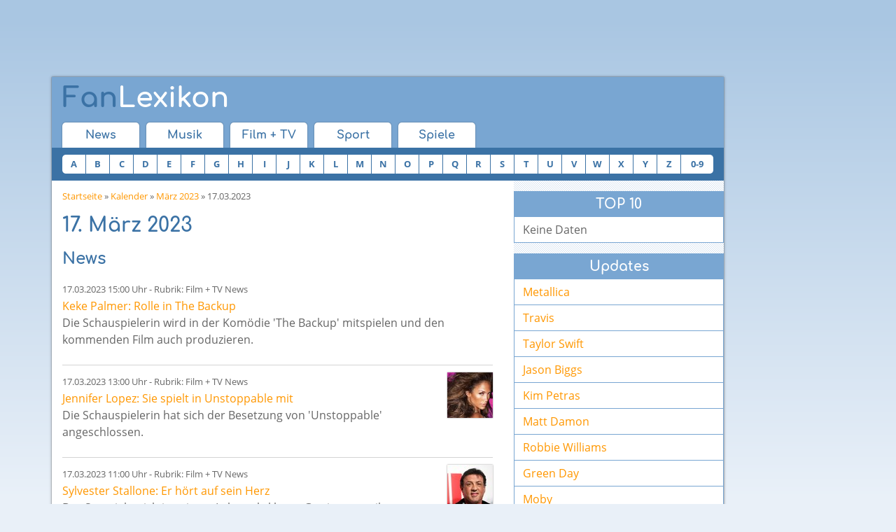

--- FILE ---
content_type: text/html; charset=utf-8
request_url: https://www.fan-lexikon.de/kalender/2023/03/17/
body_size: 5032
content:
<!DOCTYPE html>
<html class="no-js" lang="de">
<head>
<title>Fan Lexikon - Kalender - 17. März 2023</title>
<meta name="description" content="17.03.2023: 0 neue Lexikon-Einträge, 4 Nachrichten."/>
<meta charset="UTF-8">
<meta http-equiv="x-ua-compatible" content="ie=edge">
<meta name="viewport" content="width=device-width, initial-scale=1">
<meta name="robots" content="noindex, follow"/>

    <link rel="stylesheet" href="/css/combined.min.v8.css" type="text/css">
    <script src="/js/head.combined.min.v8.js"></script>

<script type='text/javascript'></script>

<script type='text/javascript' src='https://adnz.co/header.js?adTagId=10084' async='async'></script>
<link rel="alternate" type="application/rss+xml" title="News - RSS 2" href="https://www.fan-lexikon.de/feeds/news_rss_2.xml"/>
<link rel="alternate" type="application/rss+xml" title="News - RSS 0.92" href="https://www.fan-lexikon.de/feeds/news_rss_092.xml"/>
<link rel="alternate" type="application/rss+xml" title="Lexikon - RSS 2" href="https://www.fan-lexikon.de/feeds/lexikon_rss_2.xml"/>
<link rel="alternate" type="application/rss+xml" title="Lexikon - RSS 0.92" href="https://www.fan-lexikon.de/feeds/lexikon_rss_092.xml"/>
<meta property="og:type" content="website"/>
<meta property="og:image" content="https://www.fan-lexikon.de/img/logo-200x200.png"/>
<meta property="og:site_name" content="Fan-Lexikon.de"/>
</head>
<body>


<script>window.document.cmpch='';if(document.cookie.indexOf('cmp__=')==-1){console.log('cmp');window.gdprAppliesGlobally=true;if(!("cmp_id"in window)||window.cmp_id<1){window.cmp_id=0}if(!("cmp_cdid"in window)){window.cmp_cdid="23e385f7a6a3"}if(!("cmp_params"in window)){window.cmp_params=""}if(!("cmp_host"in window)){window.cmp_host="c.delivery.consentmanager.net"}if(!("cmp_cdn"in window)){window.cmp_cdn="cdn.consentmanager.net"}if(!("cmp_proto"in window)){window.cmp_proto="https:"}if(!("cmp_codesrc"in window)){window.cmp_codesrc="1"}window.cmp_getsupportedLangs=function(){var b=["DE","EN","FR","IT","NO","DA","FI","ES","PT","RO","BG","ET","EL","GA","HR","LV","LT","MT","NL","PL","SV","SK","SL","CS","HU","RU","SR","ZH","TR","UK","AR","BS"];if("cmp_customlanguages"in window){for(var a=0;a<window.cmp_customlanguages.length;a++){b.push(window.cmp_customlanguages[a].l.toUpperCase())}}return b};window.cmp_getRTLLangs=function(){var a=["AR"];if("cmp_customlanguages"in window){for(var b=0;b<window.cmp_customlanguages.length;b++){if("r"in window.cmp_customlanguages[b]&&window.cmp_customlanguages[b].r){a.push(window.cmp_customlanguages[b].l)}}}return a};window.cmp_getlang=function(j){if(typeof(j)!="boolean"){j=true}if(j&&typeof(cmp_getlang.usedlang)=="string"&&cmp_getlang.usedlang!==""){return cmp_getlang.usedlang}var g=window.cmp_getsupportedLangs();var c=[];var f=location.hash;var e=location.search;var a="languages"in navigator?navigator.languages:[];if(f.indexOf("cmplang=")!=-1){c.push(f.substr(f.indexOf("cmplang=")+8,2).toUpperCase())}else{if(e.indexOf("cmplang=")!=-1){c.push(e.substr(e.indexOf("cmplang=")+8,2).toUpperCase())}else{if("cmp_setlang"in window&&window.cmp_setlang!=""){c.push(window.cmp_setlang.toUpperCase())}else{if(a.length>0){for(var d=0;d<a.length;d++){c.push(a[d])}}}}}if("language"in navigator){c.push(navigator.language)}if("userLanguage"in navigator){c.push(navigator.userLanguage)}var h="";for(var d=0;d<c.length;d++){var b=c[d].toUpperCase();if(g.indexOf(b)!=-1){h=b;break}if(b.indexOf("-")!=-1){b=b.substr(0,2)}if(g.indexOf(b)!=-1){h=b;break}}if(h==""&&typeof(cmp_getlang.defaultlang)=="string"&&cmp_getlang.defaultlang!==""){return cmp_getlang.defaultlang}else{if(h==""){h="EN"}}h=h.toUpperCase();return h};(function(){var u=document;var v=u.getElementsByTagName;var h=window;var o="";var b="_en";if("cmp_getlang"in h){o=h.cmp_getlang().toLowerCase();if("cmp_customlanguages"in h){for(var q=0;q<h.cmp_customlanguages.length;q++){if(h.cmp_customlanguages[q].l.toUpperCase()==o.toUpperCase()){o="en";break}}}b="_"+o}function x(i,e){var w="";i+="=";var s=i.length;var d=location;if(d.hash.indexOf(i)!=-1){w=d.hash.substr(d.hash.indexOf(i)+s,9999)}else{if(d.search.indexOf(i)!=-1){w=d.search.substr(d.search.indexOf(i)+s,9999)}else{return e}}if(w.indexOf("&")!=-1){w=w.substr(0,w.indexOf("&"))}return w}var k=("cmp_proto"in h)?h.cmp_proto:"https:";if(k!="http:"&&k!="https:"){k="https:"}var g=("cmp_ref"in h)?h.cmp_ref:location.href;var j=u.createElement("script");j.setAttribute("data-cmp-ab","1");var c=x("cmpdesign","cmp_design"in h?h.cmp_design:"");var f=x("cmpregulationkey","cmp_regulationkey"in h?h.cmp_regulationkey:"");var r=x("cmpgppkey","cmp_gppkey"in h?h.cmp_gppkey:"");var n=x("cmpatt","cmp_att"in h?h.cmp_att:"");j.src=k+"//"+h.cmp_host+"/delivery/cmp.php?"+("cmp_id"in h&&h.cmp_id>0?"id="+h.cmp_id:"")+("cmp_cdid"in h?"&cdid="+h.cmp_cdid:"")+"&h="+encodeURIComponent(g)+(c!=""?"&cmpdesign="+encodeURIComponent(c):"")+(f!=""?"&cmpregulationkey="+encodeURIComponent(f):"")+(r!=""?"&cmpgppkey="+encodeURIComponent(r):"")+(n!=""?"&cmpatt="+encodeURIComponent(n):"")+("cmp_params"in h?"&"+h.cmp_params:"")+(u.cookie.length>0?"&__cmpfcc=1":"")+"&l="+o.toLowerCase()+"&o="+(new Date()).getTime();j.type="text/javascript";j.async=true;if(u.currentScript&&u.currentScript.parentElement){u.currentScript.parentElement.appendChild(j)}else{if(u.body){u.body.appendChild(j)}else{var t=v("body");if(t.length==0){t=v("div")}if(t.length==0){t=v("span")}if(t.length==0){t=v("ins")}if(t.length==0){t=v("script")}if(t.length==0){t=v("head")}if(t.length>0){t[0].appendChild(j)}}}var m="js";var p=x("cmpdebugunminimized","cmpdebugunminimized"in h?h.cmpdebugunminimized:0)>0?"":".min";var a=x("cmpdebugcoverage","cmp_debugcoverage"in h?h.cmp_debugcoverage:"");if(a=="1"){m="instrumented";p=""}var j=u.createElement("script");j.src=k+"//"+h.cmp_cdn+"/delivery/"+m+"/cmp"+b+p+".js";j.type="text/javascript";j.setAttribute("data-cmp-ab","1");j.async=true;if(u.currentScript&&u.currentScript.parentElement){u.currentScript.parentElement.appendChild(j)}else{if(u.body){u.body.appendChild(j)}else{var t=v("body");if(t.length==0){t=v("div")}if(t.length==0){t=v("span")}if(t.length==0){t=v("ins")}if(t.length==0){t=v("script")}if(t.length==0){t=v("head")}if(t.length>0){t[0].appendChild(j)}}}})();window.cmp_addFrame=function(b){if(!window.frames[b]){if(document.body){var a=document.createElement("iframe");a.style.cssText="display:none";if("cmp_cdn"in window&&"cmp_ultrablocking"in window&&window.cmp_ultrablocking>0){a.src="//"+window.cmp_cdn+"/delivery/empty.html"}a.name=b;document.body.appendChild(a)}else{window.setTimeout(window.cmp_addFrame,10,b)}}};window.cmp_rc=function(h){var b=document.cookie;var f="";var d=0;while(b!=""&&d<100){d++;while(b.substr(0,1)==" "){b=b.substr(1,b.length)}var g=b.substring(0,b.indexOf("="));if(b.indexOf(";")!=-1){var c=b.substring(b.indexOf("=")+1,b.indexOf(";"))}else{var c=b.substr(b.indexOf("=")+1,b.length)}if(h==g){f=c}var e=b.indexOf(";")+1;if(e==0){e=b.length}b=b.substring(e,b.length)}return(f)};window.cmp_stub=function(){var a=arguments;__cmp.a=__cmp.a||[];if(!a.length){return __cmp.a}else{if(a[0]==="ping"){if(a[1]===2){a[2]({gdprApplies:gdprAppliesGlobally,cmpLoaded:false,cmpStatus:"stub",displayStatus:"hidden",apiVersion:"2.0",cmpId:31},true)}else{a[2](false,true)}}else{if(a[0]==="getUSPData"){a[2]({version:1,uspString:window.cmp_rc("")},true)}else{if(a[0]==="getTCData"){__cmp.a.push([].slice.apply(a))}else{if(a[0]==="addEventListener"||a[0]==="removeEventListener"){__cmp.a.push([].slice.apply(a))}else{if(a.length==4&&a[3]===false){a[2]({},false)}else{__cmp.a.push([].slice.apply(a))}}}}}}};window.cmp_gpp_ping=function(){return{gppVersion:"1.0",cmpStatus:"stub",cmpDisplayStatus:"hidden",supportedAPIs:["tcfca","usnat","usca","usva","usco","usut","usct"],cmpId:31}};window.cmp_gppstub=function(){var a=arguments;__gpp.q=__gpp.q||[];if(!a.length){return __gpp.q}var g=a[0];var f=a.length>1?a[1]:null;var e=a.length>2?a[2]:null;if(g==="ping"){return window.cmp_gpp_ping()}else{if(g==="addEventListener"){__gpp.e=__gpp.e||[];if(!("lastId"in __gpp)){__gpp.lastId=0}__gpp.lastId++;var c=__gpp.lastId;__gpp.e.push({id:c,callback:f});return{eventName:"listenerRegistered",listenerId:c,data:true,pingData:window.cmp_gpp_ping()}}else{if(g==="removeEventListener"){var h=false;__gpp.e=__gpp.e||[];for(var d=0;d<__gpp.e.length;d++){if(__gpp.e[d].id==e){__gpp.e[d].splice(d,1);h=true;break}}return{eventName:"listenerRemoved",listenerId:e,data:h,pingData:window.cmp_gpp_ping()}}else{if(g==="getGPPData"){return{sectionId:3,gppVersion:1,sectionList:[],applicableSections:[0],gppString:"",pingData:window.cmp_gpp_ping()}}else{if(g==="hasSection"||g==="getSection"||g==="getField"){return null}else{__gpp.q.push([].slice.apply(a))}}}}}};window.cmp_msghandler=function(d){var a=typeof d.data==="string";try{var c=a?JSON.parse(d.data):d.data}catch(f){var c=null}if(typeof(c)==="object"&&c!==null&&"__cmpCall"in c){var b=c.__cmpCall;window.__cmp(b.command,b.parameter,function(h,g){var e={__cmpReturn:{returnValue:h,success:g,callId:b.callId}};d.source.postMessage(a?JSON.stringify(e):e,"*")})}if(typeof(c)==="object"&&c!==null&&"__uspapiCall"in c){var b=c.__uspapiCall;window.__uspapi(b.command,b.version,function(h,g){var e={__uspapiReturn:{returnValue:h,success:g,callId:b.callId}};d.source.postMessage(a?JSON.stringify(e):e,"*")})}if(typeof(c)==="object"&&c!==null&&"__tcfapiCall"in c){var b=c.__tcfapiCall;window.__tcfapi(b.command,b.version,function(h,g){var e={__tcfapiReturn:{returnValue:h,success:g,callId:b.callId}};d.source.postMessage(a?JSON.stringify(e):e,"*")},b.parameter)}if(typeof(c)==="object"&&c!==null&&"__gppCall"in c){var b=c.__gppCall;window.__gpp(b.command,function(h,g){var e={__gppReturn:{returnValue:h,success:g,callId:b.callId}};d.source.postMessage(a?JSON.stringify(e):e,"*")},"parameter"in b?b.parameter:null,"version"in b?b.version:1)}};window.cmp_setStub=function(a){if(!(a in window)||(typeof(window[a])!=="function"&&typeof(window[a])!=="object"&&(typeof(window[a])==="undefined"||window[a]!==null))){window[a]=window.cmp_stub;window[a].msgHandler=window.cmp_msghandler;window.addEventListener("message",window.cmp_msghandler,false)}};window.cmp_setGppStub=function(a){if(!(a in window)||(typeof(window[a])!=="function"&&typeof(window[a])!=="object"&&(typeof(window[a])==="undefined"||window[a]!==null))){window[a]=window.cmp_gppstub;window[a].msgHandler=window.cmp_msghandler;window.addEventListener("message",window.cmp_msghandler,false)}};window.cmp_addFrame("__cmpLocator");if(!("cmp_disableusp"in window)||!window.cmp_disableusp){window.cmp_addFrame("__uspapiLocator")}if(!("cmp_disabletcf"in window)||!window.cmp_disabletcf){window.cmp_addFrame("__tcfapiLocator")}if(!("cmp_disablegpp"in window)||!window.cmp_disablegpp){window.cmp_addFrame("__gppLocator")}window.cmp_setStub("__cmp");if(!("cmp_disabletcf"in window)||!window.cmp_disabletcf){window.cmp_setStub("__tcfapi")}if(!("cmp_disableusp"in window)||!window.cmp_disableusp){window.cmp_setStub("__uspapi")}if(!("cmp_disablegpp"in window)||!window.cmp_disablegpp){window.cmp_setGppStub("__gpp")};}else{window.document.cmpch=1;console.log('no cmp');}</script>



<div id="ad-head">
    <!--Banner Tag // Website: FAN-LEXIKON.DE // Adslot: fan_rotation_728x90 (1076553) -->
    <div id='leaderboard'></div>
</div><div id="site" class="clearfix">
<div id="header" class="clearfix">
    <div id="head" class="clearfix">
        <button class="wf-responsive-nav-switch">
            <i class="fa fa-bars"></i>
        </button>
        <a id="headLogo" href="/" title="Fan-Lexikon"><span>Fan</span>Lexikon</a>
        <button class="search-expand mdl-toggle-target__button--is-closed" data-target="#search">
            <i class="fa fa-search"></i>
        </button>
    </div>
        <div class="wf-responsive-nav" data-button=".wf-responsive-nav-switch">
        <div id="nav1">
            <ul class="clearfix">
                <li><a href="/">News</a></li>
                <li><a href="/musik/">Musik</a></li>
                <li><a href="/film-tv/">Film + TV</a></li>
                <li><a href="/sport/">Sport</a></li>
                <li><a href="/spiele/">Spiele</a></li>
            </ul>
        </div>
        <div id="a-z" class="clearfix">
            <div id="a-z_head">Einträge A-Z</div>
            <ul>
                                                <li><a href="/a-z/a.html">A</a></li>
                <li><a href="/a-z/b.html">B</a></li>
                <li><a href="/a-z/c.html">C</a></li>
                <li><a href="/a-z/d.html">D</a></li>
                <li><a href="/a-z/e.html">E</a></li>
                <li><a href="/a-z/f.html">F</a></li>
                <li><a href="/a-z/g.html">G</a></li>
                <li><a href="/a-z/h.html">H</a></li>
                <li><a href="/a-z/i.html">I</a></li>
                <li><a href="/a-z/j.html">J</a></li>
                <li><a href="/a-z/k.html">K</a></li>
                <li><a href="/a-z/l.html">L</a></li>
                <li><a href="/a-z/m.html">M</a></li>
                <li><a href="/a-z/n.html">N</a></li>
                <li><a href="/a-z/o.html">O</a></li>
                <li><a href="/a-z/p.html">P</a></li>
                <li><a href="/a-z/q.html">Q</a></li>
                <li><a href="/a-z/r.html">R</a></li>
                <li><a href="/a-z/s.html">S</a></li>
                <li><a href="/a-z/t.html">T</a></li>
                <li><a href="/a-z/u.html">U</a></li>
                <li><a href="/a-z/v.html">V</a></li>
                <li><a href="/a-z/w.html">W</a></li>
                <li><a href="/a-z/x.html">X</a></li>
                <li><a href="/a-z/y.html">Y</a></li>
                <li><a href="/a-z/z.html">Z</a></li>
                <li class="nn"><a href="/a-z/0-9.html">0-9</a></li>
            </ul>
        </div>
        
    </div>
</div>
	<div id="content">
		<p class="cnav"><a href="/">Startseite</a> &raquo; <a href="/kalender/">Kalender</a>
		&raquo; <a href="/kalender/2023/03/">März 2023</a>
		&raquo; 17.03.2023</p>

        <div id="ad-mobile-top">
    <!--Banner Tag // Website: FAN-LEXIKON.DE // Adslot: fan_mobile_320x50 (6550759) -->
    <div id='leaderboard'></div>
</div>
		<h1>17. März 2023</h1>
						<h2>News</h2>
		<p>
				<span class="s">17.03.2023 15:00 Uhr - Rubrik: Film + TV News</span><br/>
		<a href="/film-tv/news/keke-palmer-rolle-in-the-backup.256396.html">Keke Palmer: Rolle in The Backup</a><br/>
		Die Schauspielerin wird in der Komödie &#039;The Backup&#039; mitspielen und den kommenden Film auch produzieren.<br clear="all"/></p>
		<div class="line"></div>
		<p>
		<a href="/film-tv/news/jennifer-lopez-sie-spielt-in-unstoppable-mit.256395.html" title="Jennifer Lopez Porträt 2007 - Photo: Alexei Hay Quelle: Sony BMG" class="news_s" rel="nofollow"><img src="/img/thumbs/jennifer-lopez-5573.jpg" width="65" height="65" alt="Jennifer Lopez" align="right"/></a>		<span class="s">17.03.2023 13:00 Uhr - Rubrik: Film + TV News</span><br/>
		<a href="/film-tv/news/jennifer-lopez-sie-spielt-in-unstoppable-mit.256395.html">Jennifer Lopez: Sie spielt in Unstoppable mit</a><br/>
		Die Schauspielerin hat sich der Besetzung von &#039;Unstoppable&#039; angeschlossen.<br clear="all"/></p>
		<div class="line"></div>
		<p>
		<a href="/film-tv/news/sylvester-stallone-er-hoert-auf-sein-herz.256393.html" title="Sylvester Stallone Porträt - Photo by PR Photos" class="news_s" rel="nofollow"><img src="/img/thumbs/sylvester-stallone-5903.jpg" width="65" height="65" alt="Sylvester Stallone" align="right"/></a>		<span class="s">17.03.2023 11:00 Uhr - Rubrik: Film + TV News</span><br/>
		<a href="/film-tv/news/sylvester-stallone-er-hoert-auf-sein-herz.256393.html">Sylvester Stallone: Er hört auf sein Herz</a><br/>
		Der Star sieht sich in seinem Leben als klaren Gewinner, weil er stets auf sein Herz gehört habe.<br clear="all"/></p>
		<div class="line"></div>
		<p>
		<a href="/musik/news/taylor-swift-veroeffentlicht-neue-songs.256394.html" title="Taylor Swift Porträt - Photo: Simon Webb Quelle: Universal Music Edit by Fan-Lexikon.de" class="news_s" rel="nofollow"><img src="/img/thumbs/taylor-swift-14062.jpg" width="65" height="65" alt="Taylor Swift" align="right"/></a>		<span class="s">17.03.2023 11:00 Uhr - Rubrik: Musik News</span><br/>
		<a href="/musik/news/taylor-swift-veroeffentlicht-neue-songs.256394.html">Taylor Swift veröffentlicht neue Songs</a><br/>
		Die Musikerin hat drei neue &#039;Taylor&#039;s Version&#039;-Neuaufnahmen und eine B-Seite von ihrer &#039;Lover&#039;-Lp ...<br clear="all"/></p>
		<div class="line"></div>
			</div>
	<div id="rcol">
		<div id="ad-mobile-content">
    <!--Banner Tag // Website: FAN-LEXIKON.DE // Adslot: fan_mobile_300x250 (6550758) -->
    <div id='rectangle'></div>
</div>				
<div class="rbox">
	<div class="box_head">TOP 10</div>
	<div class="box_button">Keine Daten</div>
</div>		<div id="ad-content">
    <!--Banner Tag // Website: FAN-LEXIKON.DE // Adslot: fan_rotation_300x250 (1076554) -->
    <div id='rectangle'></div>
</div>		
<div class="rbox">
	<div class="box_head">Updates</div>
	<div class="box_link"><a href="/musik/metallica/">Metallica</a></div>
	<div class="box_link"><a href="/musik/travis/">Travis</a></div>
	<div class="box_link"><a href="/musik/taylor-swift/">Taylor Swift</a></div>
	<div class="box_link"><a href="/film-tv/jason-biggs/">Jason Biggs</a></div>
	<div class="box_link"><a href="/musik/kim-petras/">Kim Petras</a></div>
	<div class="box_link"><a href="/film-tv/matt-damon/">Matt Damon</a></div>
	<div class="box_link"><a href="/musik/robbie-williams/">Robbie Williams</a></div>
	<div class="box_link"><a href="/musik/green-day/">Green Day</a></div>
	<div class="box_link"><a href="/musik/moby/">Moby</a></div>
	<div class="box_link"><a href="/film-tv/cate-blanchett/">Cate Blanchett</a></div>
</div>		<div>
</div>		<div class="rbox">
	<div class="box_head">Diese Seite teilen</div>
	<div class="box_button">
        <div class="shariff" data-services="[&quot;facebook&quot;,&quot;twitter&quot;,&quot;googleplus&quot;,&quot;whatsapp&quot;]" data-url="https://www.fan-lexikon.de/kalender/2023/03/17/"></div>    </div>
</div>	</div>

	<div id="foot">
		<a href="#">Nach Oben</a> |
		<a href="/kalender/">Kalender</a> | 
        <a href="/datenschutzerklaerung.html">Datenschutzerklärung</a> |
		<a href="/impressum.html" rel="nofollow">Impressum</a>&nbsp;
	</div>
    <script src="/js/jquery-1.11.3.min.js"></script>

    <script src="/js/body.combined.min.v8.js"></script>
	<script async class="cmplazyload" data-cmp-vendor="s26" data-cmp-src="https://www.googletagmanager.com/gtag/js?id=G-DL3KTEP0C0"></script>
	<script>window.dataLayer=window.dataLayer||[];function gtag(){dataLayer.push(arguments);}gtag('js',new Date());gtag('config','G-DL3KTEP0C0');</script>
</div>
<div id="ad-right">
    <!--Banner Tag // Website: FAN-LEXIKON.DE // Adslot: fan_rotation_160x600 (1076552) -->
    <div id='skyscraper'></div>
</div>


<!--Banner Tag // Website: FAN-LEXIKON.DE // Adslot: fan_rotation_1x1 (1076550) -->
<div id='layer'></div></body>
</html>